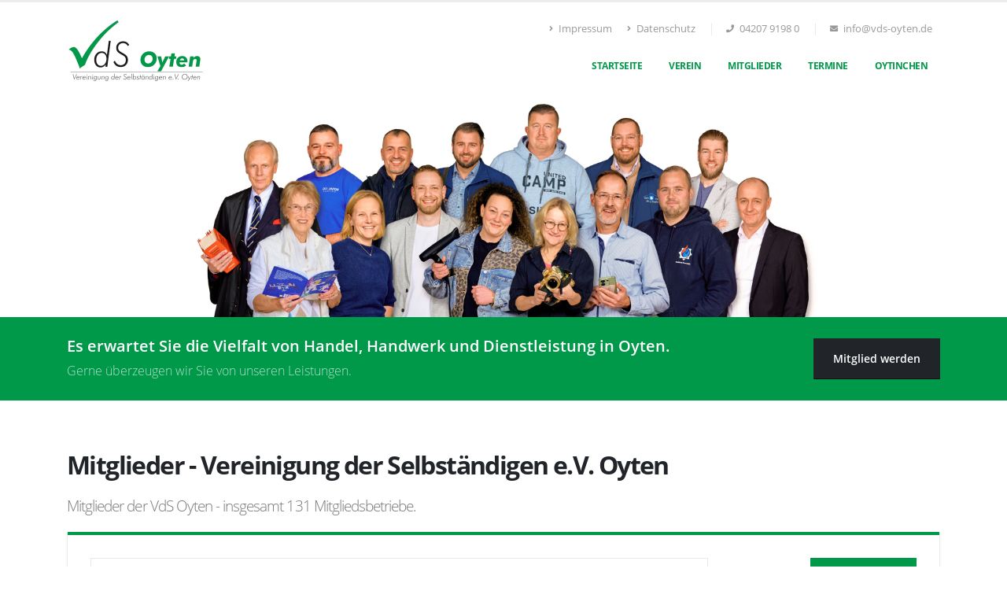

--- FILE ---
content_type: text/html; charset=UTF-8
request_url: https://www.vds-oyten.de/mitgliedersuche.php?id=30
body_size: 4289
content:
<!DOCTYPE html>
<html>
	<head>

		<!-- Basic -->
		<meta charset="utf-8">
		<meta http-equiv="X-UA-Compatible" content="IE=edge">	

		<title>Mitglieder | Vereinigung der Selbständigen e.V. Oyten</title>
		<meta name="keywords" content="vereinigung,selbständigen,oyten,vds">
		<meta name="description" content="Willkommen bei der Vereinigung der Selbständigen e.V. Oyten - es erwartet Sie die Vielfalt von Handel, Handwerk und Dienstleistung in Oyten.">
		<meta name="robots" content="index, follow">

		<!-- Favicon -->
		<link rel="shortcut icon" href="img/favicon.ico" type="image/x-icon" />
		<link rel="apple-touch-icon" href="img/apple-touch-icon.png">

		<!-- Mobile Metas -->
		<meta name="viewport" content="width=device-width, initial-scale=1, minimum-scale=1.0, shrink-to-fit=no">

		<!-- Web Fonts  -->
		<!-- <link href="https://fonts.googleapis.com/css?family=Open+Sans:300,400,600,700,800%7CShadows+Into+Light" rel="stylesheet" type="text/css"> -->
		<link rel="stylesheet" href="fonts/fonts.css">

		<!-- Vendor CSS -->
		<link rel="stylesheet" href="vendor/bootstrap/css/bootstrap.min.css">		<link rel="stylesheet" href="vendor/fontawesome-free/css/all.min.css">		<link rel="stylesheet" href="vendor/animate/animate.min.css">		<link rel="stylesheet" href="vendor/simple-line-icons/css/simple-line-icons.min.css">		<link rel="stylesheet" href="vendor/owl.carousel/assets/owl.carousel.min.css">		<link rel="stylesheet" href="vendor/owl.carousel/assets/owl.theme.default.min.css">		<link rel="stylesheet" href="vendor/magnific-popup/magnific-popup.min.css">

		<!-- Theme CSS -->
		<link rel="stylesheet" href="css/theme.css">
		<link rel="stylesheet" href="css/theme-elements.css">
		<link rel="stylesheet" href="css/theme-blog.css">
		<link rel="stylesheet" href="css/theme-shop.css">

		<!-- Current Page CSS -->
		<link rel="stylesheet" href="vendor/rs-plugin/css/settings.css">
		<link rel="stylesheet" href="vendor/rs-plugin/css/layers.css">
		<link rel="stylesheet" href="vendor/rs-plugin/css/navigation.css">
		<link rel="stylesheet" href="vendor/circle-flip-slideshow/css/component.css">
		
		<!-- Skin CSS -->
		<link rel="stylesheet" href="css/skins/vds.css"> 

		<!-- Theme Custom CSS -->
		<link rel="stylesheet" href="css/custom.css">

		<!-- Head Libs -->
		<script src="vendor/modernizr/modernizr.min.js"></script>

	</head>
	<body>
		<div class="body">
		
					<header id="header" data-plugin-options="{'stickyEnabled': true, 'stickyEnableOnBoxed': true, 'stickyEnableOnMobile': true, 'stickyStartAt': 45, 'stickySetTop': '-45px', 'stickyChangeLogo': true}">
				<div class="header-body">
					<div class="header-container container">
						<div class="header-row">
							<div class="header-column">
								<div class="header-row">
									<div class="header-logo">
										<a href="/">
											<img alt="Vereinigung der Selbständigen e.V. Oyten" width="175" height="80" data-sticky-width="131" data-sticky-height="60" data-sticky-top="31" src="img/logo-vds.png">
										</a>
									</div>
								</div>
							</div>
							<div class="header-column justify-content-end">
								<div class="header-row pt-3">
									<nav class="header-nav-top">										<ul class="nav nav-pills">											<li class="nav-item nav-item-anim-icon d-none d-md-block">												<a class="nav-link pl-0" href="impressum.php"><i class="fas fa-angle-right"></i> Impressum</a>											</li>											<li class="nav-item nav-item-anim-icon d-none d-lg-block">												<a class="nav-link" href="datenschutz.php"><i class="fas fa-angle-right"></i> Datenschutz</a>											</li>											<li class="nav-item nav-item-anim-icon nav-item-left-border nav-item-left-border-remove nav-item-left-border-md-show">												<a class="nav-link" href="tel:0049420791980"><span class="ws-nowrap"><i class="fas fa-phone"></i> 04207 9198 0</span></a>											</li>											<li class="nav-item nav-item-anim-icon d-none d-md-block nav-item-left-border nav-item-left-border-remove nav-item-left-border-md-show">												<a class="nav-link" href="&#109;&#097;&#105;&#108;&#116;&#111;&#058;&#105;&#110;&#102;&#111;&#064;&#118;&#100;&#115;&#045;&#111;&#121;&#116;&#101;&#110;&#046;&#100;&#101;"><span class="ws-nowrap"><i class="fas fa-envelope"></i> &#105;&#110;&#102;&#111;&#064;&#118;&#100;&#115;&#045;&#111;&#121;&#116;&#101;&#110;&#046;&#100;&#101;</span></a>											</li>										</ul>									</nav>
								</div>
								<div class="header-row">
									<div class="header-nav pt-1">
										<div class="header-nav-main header-nav-main-effect-1 header-nav-main-sub-effect-1">
											<nav class="collapse">
												<ul class="nav nav-pills" id="mainNav">
													<li class="dropdown"><a class="dropdown-item" href="/">Startseite</a></li>													<li class="dropdown"><a class="dropdown-item dropdown-toggle" href="#">Verein</a>														<ul class="dropdown-menu">
															<li><a class="dropdown-item" href="satzung.php">Satzung</a></li>															<li><a class="dropdown-item" href="vorstand.php">Vorstand</a></li>														</ul>													</li>
													<li class="dropdown"><a class="dropdown-item" href="mitglieder.php">Mitglieder</a></li>
													<li class="dropdown"><a class="dropdown-item" href="termine.php">Termine</a></li>
													<!--  
													<li class="dropdown"><a class="dropdown-item dropdown-toggle" href="#">Informationen</a>														<ul class="dropdown-menu">
															<li><a class="dropdown-item" href="corona.php">Corona Virus</a></li>														</ul>													</li>
													 -->
													<li class="dropdown"><a class="dropdown-item" href="oytinchen.php">Oytinchen</a></li>												</ul>
											</nav>
										</div>
										<button class="btn header-btn-collapse-nav" data-toggle="collapse" data-target=".header-nav-main nav">
											<i class="fas fa-bars"></i>
										</button>
									</div>
								</div>
							</div>
						</div>
					</div>
				</div>
			</header>

			<div role="main" class="main">
				<div class="slider-container rev_slider_wrapper">
					<div id="revolutionSlider" class="slider rev_slider" data-version="5.4.8" data-plugin-revolution-slider data-plugin-options="{'delay': 9000, 'gridwidth': 1920, 'gridheight': 416, 'disableProgressBar': 'on', 'responsiveLevels': [4096,1200,992,500], 'parallax': { 'type': 'scroll', 'origo': 'enterpoint', 'speed': 1000, 'levels': [2,3,4,5,6,7,8,9,12,50], 'disable_onmobile': 'on' }, 'navigation' : {'arrows': { 'enable': true }, 'bullets': {'enable': true, 'style': 'bullets-style-1', 'h_align': 'center', 'v_align': 'bottom', 'space': 7, 'v_offset': 70, 'h_offset': 0}}}">
						<ul>
							<li data-transition="fade">
								<img src="img/slides/vds-header2026_unterseiten.jpg"  
									alt=""
									data-bgposition="center center" 
									data-bgfit="cover" 
									data-bgrepeat="no-repeat" 
									class="rev-slidebg">
							</li>
						</ul>
					</div>
				</div>

				<div class="home-intro bg-primary pb-4 pt-4">
					<div class="container">
				
						<div class="row align-items-center">
							<div class="col-lg-9">
								<p>
									Es erwartet Sie die Vielfalt von Handel, Handwerk und Dienstleistung in Oyten.
									<span>Gerne überzeugen wir Sie von unseren Leistungen.</span>
								</p>
							</div>
							<div class="col-lg-3">
								<div class="get-started text-left text-lg-right">
									<a href="beitrittserklaerung.pdf" target="_blank" class="btn btn-dark btn-lg text-3 font-weight-semibold px-4 py-3">Mitglied werden</a>
								</div>
							</div>
						</div>
				
					</div>
				</div>
				<div class="container">
				
					<div class="row">
						<div class="col-md-12">

							
							<h1 class="font-weight-bold text-8 mb-3 appear-animation" data-appear-animation="fadeInUpShorter">Mitglieder - Vereinigung der Selbständigen e.V. Oyten</h1>
							<p class="lead appear-animation" data-appear-animation="fadeInUpShorter" data-appear-animation-delay="300">Mitglieder der VdS Oyten - insgesamt 131 Mitgliedsbetriebe.</p>

							<div class="featured-box featured-box-primary text-left mt-0">
								<div class="box-content">
									<form action="mitgliedersuche.php" method="get">
										<div class="form-row">
											<div class="form-group col-md-9">
												<input placeholder="suchen..." type="text" value="" class="form-control form-control-lg" name="kw" required>
											</div>
											<div class="form-group col-md-3">
												<input type="submit" value="Suche starten" class="btn btn-primary btn-modern float-right" data-loading-text="Loading...">
											</div>
										</div>
									</form>
								</div>
							</div>

																<a class="btn btn-light mb-2" href="mitgliedersuche.php?buchstabe=1">1</a>
																	<a class="btn btn-light mb-2" href="mitgliedersuche.php?buchstabe=5">5</a>
																	<a class="btn btn-light mb-2" href="mitgliedersuche.php?buchstabe=A">A</a>
																	<a class="btn btn-light mb-2" href="mitgliedersuche.php?buchstabe=B">B</a>
																	<a class="btn btn-light mb-2" href="mitgliedersuche.php?buchstabe=C">C</a>
																	<a class="btn btn-light mb-2" href="mitgliedersuche.php?buchstabe=D">D</a>
																	<a class="btn btn-light mb-2" href="mitgliedersuche.php?buchstabe=E">E</a>
																	<a class="btn btn-light mb-2" href="mitgliedersuche.php?buchstabe=F">F</a>
																	<a class="btn btn-light mb-2" href="mitgliedersuche.php?buchstabe=G">G</a>
																	<a class="btn btn-light mb-2" href="mitgliedersuche.php?buchstabe=H">H</a>
																	<a class="btn btn-light mb-2" href="mitgliedersuche.php?buchstabe=I">I</a>
																	<a class="btn btn-light mb-2" href="mitgliedersuche.php?buchstabe=J">J</a>
																	<a class="btn btn-light mb-2" href="mitgliedersuche.php?buchstabe=K">K</a>
																	<a class="btn btn-light mb-2" href="mitgliedersuche.php?buchstabe=L">L</a>
																	<a class="btn btn-light mb-2" href="mitgliedersuche.php?buchstabe=M">M</a>
																	<a class="btn btn-light mb-2" href="mitgliedersuche.php?buchstabe=O">O</a>
																	<a class="btn btn-light mb-2" href="mitgliedersuche.php?buchstabe=P">P</a>
																	<a class="btn btn-light mb-2" href="mitgliedersuche.php?buchstabe=R">R</a>
																	<a class="btn btn-light mb-2" href="mitgliedersuche.php?buchstabe=S">S</a>
																	<a class="btn btn-light mb-2" href="mitgliedersuche.php?buchstabe=T">T</a>
																	<a class="btn btn-light mb-2" href="mitgliedersuche.php?buchstabe=U">U</a>
																	<a class="btn btn-light mb-2" href="mitgliedersuche.php?buchstabe=V">V</a>
																	<a class="btn btn-light mb-2" href="mitgliedersuche.php?buchstabe=W">W</a>
																	<a class="btn btn-light mb-2" href="mitgliedersuche.php?buchstabe=Z">Z</a>
								
						</div>
					</div>

				</div>
				
				<div class="container mt-4">

					<div class="row">

                       	<div class="col-12"><h4 class="mb-sm">Glasereien</h4></div>
							<div class="col-sm-6 col-lg-4">
								<p class="text-4"><a href="mitglied.php?id=57">FTG-Marschall Glaserei u. Fensterbau</a></p>
							</div>

												
					</div>

				</div>

			</div>

						<footer id="footer" class="bg-color-primary border-top-0">
				<div class="container pt-1">
					<div class="row py-5 text-center text-lg-left">
						<div class="col-12 col-lg-3  pb-3">
							<a href="beitrittserklaerung.pdf" target="_blank" class="btn btn-dark btn-lg text-3 font-weight-semibold px-4 py-3">Mitglied werden</a>
						</div>
						<div class="col-md-4 col-lg-3">
							<div class="feature-box feature-box-style-2 float-lg-right d-block d-lg-flex mb-4 mb-lg-0">
								<div class="feature-box-icon">
									<i class="icon-envelope icons text-color-light"></i>
								</div>
								<div class="feature-box-info pl-1">
									<h5 class="mb-0 opacity-7 font-weight-light">E-MAIL</h5>
									<a href="&#109;&#097;&#105;&#108;&#116;&#111;&#058;&#105;&#110;&#102;&#111;&#064;&#118;&#100;&#115;&#045;&#111;&#121;&#116;&#101;&#110;&#046;&#100;&#101;" class="text-color-light font-weight-semibold text-decoration-none">&#105;&#110;&#102;&#111;&#064;&#118;&#100;&#115;&#045;&#111;&#121;&#116;&#101;&#110;&#046;&#100;&#101;</a>
								</div>
							</div>
						</div>
						<div class="col-md-4 col-lg-3">
							<div class="feature-box feature-box-style-2 float-lg-right d-block d-lg-flex mb-4 mb-lg-0">
								<div class="feature-box-icon">
									<i class="icon-call-out icons text-color-light"></i>
								</div>
								<div class="feature-box-info pl-1">
									<h5 class="mb-0 opacity-7 font-weight-light">TELEFON</h5>
									<a href="tel:0049420791980" class="text-color-light font-weight-semibold text-decoration-none">04207 9198 11</a>
								</div>
							</div>
						</div>
						<div class="col-md-4 col-lg-3">
							<div class="feature-box feature-box-style-2 float-lg-right d-block d-lg-flex mb-4 mb-lg-0">
								<div class="feature-box-icon">
									<i class="icon-printer icons text-color-light"></i>
								</div>
								<div class="feature-box-info pl-1">
									<h5 class="mb-0 opacity-7 font-weight-light">TELEFAX</h5>
									<a href="tel:00494207919810" class="text-color-light font-weight-semibold text-decoration-none">04207 9198 10</a>
								</div>
							</div>
						</div>
					</div>
				</div>
				<div class="footer-copyright footer-copyright-style-2 bg-color-primary bg-color-scale-overlay bg-color-scale-overlay-1">
					<div class="bg-color-scale-overlay-wrapper">
					<div class="container py-2">
						<div class="row py-4">
							<div class="col-lg-8 text-center text-lg-left mb-2 mb-lg-0">
								<nav id="sub-menu">
									<ul>
										<li><i class="fas fa-angle-right text-color-light"></i><a href="impressum.php" class="ml-1 text-decoration-none text-color-light"> Impressum</a></li>
										<li><i class="fas fa-angle-right text-color-light"></i><a href="datenschutz.php" class="ml-1 text-decoration-none text-color-light"> Datenschutzerklärung</a></li>
									</ul>
								</nav>
							</div>
							<div class="text-light col-lg-4 d-flex align-items-center justify-content-center justify-content-lg-end mb-4 mb-lg-0 pt-4 pt-lg-0">
								<p class="text-color-light">© Copyright 2025 | Verein der Selbständigen e.V. Oyten</p>
							</div>
						</div>
					</div>
					</div>
				</div>
			</footer>
 
		</div>

		<!-- Vendor -->
		<script src="vendor/jquery/jquery.min.js"></script>		<script src="vendor/jquery.appear/jquery.appear.min.js"></script>		<script src="vendor/jquery.easing/jquery.easing.min.js"></script>		<script src="vendor/jquery.cookie/jquery.cookie.min.js"></script>		<script src="vendor/popper/umd/popper.min.js"></script>		<script src="vendor/bootstrap/js/bootstrap.min.js"></script>		<script src="vendor/common/common.min.js"></script>		<script src="vendor/jquery.validation/jquery.validate.min.js"></script>		<script src="vendor/jquery.easy-pie-chart/jquery.easypiechart.min.js"></script>		<script src="vendor/jquery.gmap/jquery.gmap.min.js"></script>		<script src="vendor/jquery.lazyload/jquery.lazyload.min.js"></script>		<script src="vendor/isotope/jquery.isotope.min.js"></script>		<script src="vendor/owl.carousel/owl.carousel.min.js"></script>		<script src="vendor/magnific-popup/jquery.magnific-popup.min.js"></script>		<script src="vendor/vide/jquery.vide.min.js"></script>		<script src="vendor/vivus/vivus.min.js"></script>
		
		<!-- Theme Base, Components and Settings -->
		<script src="js/theme.js"></script>
		
		<!-- Current Page Vendor and Views -->
		<script src="vendor/rs-plugin/js/jquery.themepunch.tools.min.js"></script>		<script src="vendor/rs-plugin/js/jquery.themepunch.revolution.min.js"></script>		<script src="vendor/circle-flip-slideshow/js/jquery.flipshow.min.js"></script>		<script src="js/views/view.home.js"></script>
		
		<!-- Theme Custom -->
		<script src="js/custom.js"></script>
		
		<!-- Theme Initialization Files -->
		<script src="js/theme.init.js"></script>

	</body>
</html>

--- FILE ---
content_type: text/css
request_url: https://www.vds-oyten.de/fonts/fonts.css
body_size: 712
content:
/* open-sans-300 - latin */
@font-face {
  font-family: 'Open Sans';
  font-style: normal;
  font-weight: 300;
  src: url('open-sans-v15-latin-300.eot'); /* IE9 Compat Modes */
  src: local('Open Sans Light'), local('OpenSans-Light'),
       url('open-sans-v15-latin-300.eot?#iefix') format('embedded-opentype'), /* IE6-IE8 */
       url('open-sans-v15-latin-300.woff2') format('woff2'), /* Super Modern Browsers */
       url('open-sans-v15-latin-300.woff') format('woff'), /* Modern Browsers */
       url('open-sans-v15-latin-300.ttf') format('truetype'), /* Safari, Android, iOS */
       url('open-sans-v15-latin-300.svg#OpenSans') format('svg'); /* Legacy iOS */
}
/* open-sans-300italic - latin */
@font-face {
  font-family: 'Open Sans';
  font-style: italic;
  font-weight: 300;
  src: url('open-sans-v15-latin-300italic.eot'); /* IE9 Compat Modes */
  src: local('Open Sans Light Italic'), local('OpenSans-LightItalic'),
       url('open-sans-v15-latin-300italic.eot?#iefix') format('embedded-opentype'), /* IE6-IE8 */
       url('open-sans-v15-latin-300italic.woff2') format('woff2'), /* Super Modern Browsers */
       url('open-sans-v15-latin-300italic.woff') format('woff'), /* Modern Browsers */
       url('open-sans-v15-latin-300italic.ttf') format('truetype'), /* Safari, Android, iOS */
       url('open-sans-v15-latin-300italic.svg#OpenSans') format('svg'); /* Legacy iOS */
}
/* open-sans-regular - latin */
@font-face {
  font-family: 'Open Sans';
  font-style: normal;
  font-weight: 400;
  src: url('open-sans-v15-latin-regular.eot'); /* IE9 Compat Modes */
  src: local('Open Sans Regular'), local('OpenSans-Regular'),
       url('open-sans-v15-latin-regular.eot?#iefix') format('embedded-opentype'), /* IE6-IE8 */
       url('open-sans-v15-latin-regular.woff2') format('woff2'), /* Super Modern Browsers */
       url('open-sans-v15-latin-regular.woff') format('woff'), /* Modern Browsers */
       url('open-sans-v15-latin-regular.ttf') format('truetype'), /* Safari, Android, iOS */
       url('open-sans-v15-latin-regular.svg#OpenSans') format('svg'); /* Legacy iOS */
}
/* open-sans-italic - latin */
@font-face {
  font-family: 'Open Sans';
  font-style: italic;
  font-weight: 400;
  src: url('open-sans-v15-latin-italic.eot'); /* IE9 Compat Modes */
  src: local('Open Sans Italic'), local('OpenSans-Italic'),
       url('open-sans-v15-latin-italic.eot?#iefix') format('embedded-opentype'), /* IE6-IE8 */
       url('open-sans-v15-latin-italic.woff2') format('woff2'), /* Super Modern Browsers */
       url('open-sans-v15-latin-italic.woff') format('woff'), /* Modern Browsers */
       url('open-sans-v15-latin-italic.ttf') format('truetype'), /* Safari, Android, iOS */
       url('open-sans-v15-latin-italic.svg#OpenSans') format('svg'); /* Legacy iOS */
}
/* open-sans-600 - latin */
@font-face {
  font-family: 'Open Sans';
  font-style: normal;
  font-weight: 600;
  src: url('open-sans-v15-latin-600.eot'); /* IE9 Compat Modes */
  src: local('Open Sans SemiBold'), local('OpenSans-SemiBold'),
       url('open-sans-v15-latin-600.eot?#iefix') format('embedded-opentype'), /* IE6-IE8 */
       url('open-sans-v15-latin-600.woff2') format('woff2'), /* Super Modern Browsers */
       url('open-sans-v15-latin-600.woff') format('woff'), /* Modern Browsers */
       url('open-sans-v15-latin-600.ttf') format('truetype'), /* Safari, Android, iOS */
       url('open-sans-v15-latin-600.svg#OpenSans') format('svg'); /* Legacy iOS */
}
/* open-sans-600italic - latin */
@font-face {
  font-family: 'Open Sans';
  font-style: italic;
  font-weight: 600;
  src: url('open-sans-v15-latin-600italic.eot'); /* IE9 Compat Modes */
  src: local('Open Sans SemiBold Italic'), local('OpenSans-SemiBoldItalic'),
       url('open-sans-v15-latin-600italic.eot?#iefix') format('embedded-opentype'), /* IE6-IE8 */
       url('open-sans-v15-latin-600italic.woff2') format('woff2'), /* Super Modern Browsers */
       url('open-sans-v15-latin-600italic.woff') format('woff'), /* Modern Browsers */
       url('open-sans-v15-latin-600italic.ttf') format('truetype'), /* Safari, Android, iOS */
       url('open-sans-v15-latin-600italic.svg#OpenSans') format('svg'); /* Legacy iOS */
}
/* open-sans-700 - latin */
@font-face {
  font-family: 'Open Sans';
  font-style: normal;
  font-weight: 700;
  src: url('open-sans-v15-latin-700.eot'); /* IE9 Compat Modes */
  src: local('Open Sans Bold'), local('OpenSans-Bold'),
       url('open-sans-v15-latin-700.eot?#iefix') format('embedded-opentype'), /* IE6-IE8 */
       url('open-sans-v15-latin-700.woff2') format('woff2'), /* Super Modern Browsers */
       url('open-sans-v15-latin-700.woff') format('woff'), /* Modern Browsers */
       url('open-sans-v15-latin-700.ttf') format('truetype'), /* Safari, Android, iOS */
       url('open-sans-v15-latin-700.svg#OpenSans') format('svg'); /* Legacy iOS */
}
/* open-sans-700italic - latin */
@font-face {
  font-family: 'Open Sans';
  font-style: italic;
  font-weight: 700;
  src: url('open-sans-v15-latin-700italic.eot'); /* IE9 Compat Modes */
  src: local('Open Sans Bold Italic'), local('OpenSans-BoldItalic'),
       url('open-sans-v15-latin-700italic.eot?#iefix') format('embedded-opentype'), /* IE6-IE8 */
       url('open-sans-v15-latin-700italic.woff2') format('woff2'), /* Super Modern Browsers */
       url('open-sans-v15-latin-700italic.woff') format('woff'), /* Modern Browsers */
       url('open-sans-v15-latin-700italic.ttf') format('truetype'), /* Safari, Android, iOS */
       url('open-sans-v15-latin-700italic.svg#OpenSans') format('svg'); /* Legacy iOS */
}
/* open-sans-800 - latin */
@font-face {
  font-family: 'Open Sans';
  font-style: normal;
  font-weight: 800;
  src: url('open-sans-v15-latin-800.eot'); /* IE9 Compat Modes */
  src: local('Open Sans ExtraBold'), local('OpenSans-ExtraBold'),
       url('open-sans-v15-latin-800.eot?#iefix') format('embedded-opentype'), /* IE6-IE8 */
       url('open-sans-v15-latin-800.woff2') format('woff2'), /* Super Modern Browsers */
       url('open-sans-v15-latin-800.woff') format('woff'), /* Modern Browsers */
       url('open-sans-v15-latin-800.ttf') format('truetype'), /* Safari, Android, iOS */
       url('open-sans-v15-latin-800.svg#OpenSans') format('svg'); /* Legacy iOS */
}
/* open-sans-800italic - latin */
@font-face {
  font-family: 'Open Sans';
  font-style: italic;
  font-weight: 800;
  src: url('open-sans-v15-latin-800italic.eot'); /* IE9 Compat Modes */
  src: local('Open Sans ExtraBold Italic'), local('OpenSans-ExtraBoldItalic'),
       url('open-sans-v15-latin-800italic.eot?#iefix') format('embedded-opentype'), /* IE6-IE8 */
       url('open-sans-v15-latin-800italic.woff2') format('woff2'), /* Super Modern Browsers */
       url('open-sans-v15-latin-800italic.woff') format('woff'), /* Modern Browsers */
       url('open-sans-v15-latin-800italic.ttf') format('truetype'), /* Safari, Android, iOS */
       url('open-sans-v15-latin-800italic.svg#OpenSans') format('svg'); /* Legacy iOS */
}
/* shadows-into-light-regular - latin */
@font-face {
  font-family: 'Shadows Into Light';
  font-style: normal;
  font-weight: 400;
  src: url('../fonts/shadows-into-light-v7-latin-regular.eot'); /* IE9 Compat Modes */
  src: local('Shadows Into Light'), local('ShadowsIntoLight'),
       url('../fonts/shadows-into-light-v7-latin-regular.eot?#iefix') format('embedded-opentype'), /* IE6-IE8 */
       url('../fonts/shadows-into-light-v7-latin-regular.woff2') format('woff2'), /* Super Modern Browsers */
       url('../fonts/shadows-into-light-v7-latin-regular.woff') format('woff'), /* Modern Browsers */
       url('../fonts/shadows-into-light-v7-latin-regular.ttf') format('truetype'), /* Safari, Android, iOS */
       url('../fonts/shadows-into-light-v7-latin-regular.svg#ShadowsIntoLight') format('svg'); /* Legacy iOS */
}